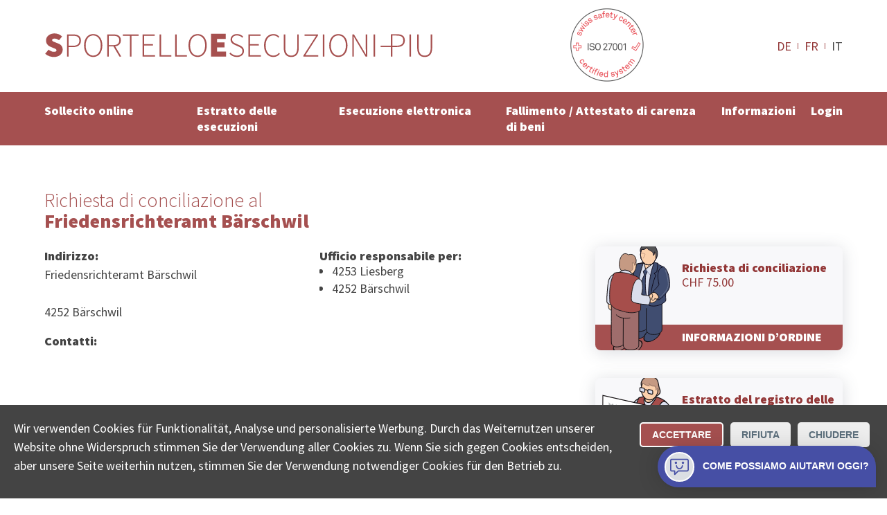

--- FILE ---
content_type: text/html; charset=utf-8
request_url: https://www.esecuzioni-piu.ch/indirizzo/ufficio/friedensrichteramt-baerschwil/
body_size: 9320
content:
<!DOCTYPE html>
<html lang="it">
<head>

<meta charset="utf-8">
<!-- 
	**************************************************
	Beratung/Realisation durch www.taywa.ch (2020)
	Kontakt:  https://www.taywa.ch / info@taywa.ch  / tel. +41 (0)43 205 29 40
	Gestaltung: Andrin Gorgi
	**************************************************

	This website is powered by TYPO3 - inspiring people to share!
	TYPO3 is a free open source Content Management Framework initially created by Kasper Skaarhoj and licensed under GNU/GPL.
	TYPO3 is copyright 1998-2026 of Kasper Skaarhoj. Extensions are copyright of their respective owners.
	Information and contribution at https://typo3.org/
-->



<title>Friedensrichteramt Bärschwil: Richiesta di conciliazione al Giudice di pace</title>
<meta name="generator" content="TYPO3 CMS" />
<meta name="description" content="Friedensrichteramt Bärschwil: Richiesta di conciliazione al Giudice di pace online" />
<meta name="twitter:card" content="summary" />


<link rel="stylesheet" type="text/css" href="/typo3temp/assets/compressed/merged-82448787bd0be2eba338fa6b0d2073f7-5ac97a6339a307b38acb4f245f2729dc.css?1768697925" media="all">



<script src="/typo3temp/assets/compressed/merged-4fc18037af477eb87254ed0876bcb0b3.js?1768697925"></script>

<script src="/typo3temp/assets/compressed/merged-0006659e965b843647a69ab8b033ed32.js?1768697925"></script>



			<meta name="viewport" content="width=device-width, initial-scale=1.0, maximum-scale=5.0, user-scalable=yes" />
			<link rel="preconnect" href="https://fonts.gstatic.com" crossorigin /> 
			<link rel="preconnect" href="https://www.googletagmanager.com" crossorigin /> 

			<link rel="preload" as="style" onload="this.rel = 'stylesheet'" href='https://fonts.googleapis.com/css2?family=Source+Sans+Pro:wght@300;400;900&display=swap'>
			<noscript>
				<link	rel="stylesheet" href='//fonts.googleapis.com/css2?family=Source+Sans+Pro:wght@300;400;900&display=swap'>
			</noscript>	<meta name="google-site-verification" content="FUKKGvzx1aDg29rutOQvXxoGmXyf9Gc5zJlG7sWXIQg" />

	<!-- Global site tag (gtag.js) - Google AdWords: 1069024877 -->
	<script async src="https://www.googletagmanager.com/gtag/js?id=AW-1069024877"></script>
	<script>
		window.dataLayer = window.dataLayer || [];
		function gtag(){dataLayer.push(arguments);}

		gtag('js', new Date());
		gtag('config', 'AW-1069024877');
		gtag('config', 'UA-12561956-2', {'anonymize_ip': true} );
		gtag('config', 'G-0JKLW26DY1');

		// matomo
	        var _paq = window._paq = window._paq || [];
		/* tracker methods like "setCustomDimension" should be called before "trackPageView" */
		_paq.push(['trackPageView']);
		_paq.push(['enableLinkTracking']);
		(function() {
			var u="https://www.betreibungsschalter-plus.ch/advertising/matomo/";
			_paq.push(['setTrackerUrl', u+'matomo.php']);
			_paq.push(['setSiteId', '1']);
			var d=document, g=d.createElement('script'), s=d.getElementsByTagName('script')[0];
			g.type='text/javascript'; g.async=true; g.src=u+'matomo.js'; s.parentNode.insertBefore(g,s);
		})();

		// bing
		(function(w,d,t,r,u){var f,n,i;w[u]=w[u]||[],f=function(){var o={ti:"134621403"};o.q=w[u],w[u]=new UET(o),w[u].push("pageLoad")},n=d.createElement(t),n.src=r,n.async=1,n.onload=n.onreadystatechange=function(){var s=this.readyState;s&&s!=="loaded"&&s!=="complete"||(f(),n.onload=n.onreadystatechange=null)},i=d.getElementsByTagName(t)[0],i.parentNode.insertBefore(n,i)})(window,document,"script","//bat.bing.com/bat.js","uetq");
	</script>	<link rel="apple-touch-icon" sizes="180x180" href="/fileadmin/Resources/Public/Bsplus/apple-touch-icon.png">
	<link rel="icon" type="image/png" sizes="32x32" href="/fileadmin/Resources/Public/Bsplus/favicon-32x32.png">
	<link rel="icon" type="image/png" sizes="16x16" href="/fileadmin/Resources/Public/Bsplus/favicon-16x16.png">
	<link rel="manifest" href="/fileadmin/Resources/Public/Bsplus/site.webmanifest">
	<link rel="mask-icon" href="/fileadmin/Resources/Public/Bsplus/safari-pinned-tab.svg" color="#a55050">
	<link rel="shortcut icon" href="/fileadmin/Resources/Public/Bsplus/favicon.ico">
	<meta name="msapplication-TileColor" content="#a55050">
	<meta name="msapplication-config" content="/fileadmin/Resources/Public/Bsplus/browserconfig.xml">
	<meta name="theme-color" content="#ffffff"><script>let tyw = {};const lang = 'it';const langID = '2';</script>
<link rel="canonical" href="https://www.esecuzioni-piu.ch/indirizzo/ufficio/friedensrichteramt-baerschwil/"/>

<link rel="alternate" hreflang="de" href="https://www.betreibungsschalter-plus.ch/adresse/amt/friedensrichteramt-baerschwil/"/>
<link rel="alternate" hreflang="fr" href="https://www.poursuites-plus.ch/adresse/office/friedensrichteramt-baerschwil/"/>
<link rel="alternate" hreflang="it" href="https://www.esecuzioni-piu.ch/indirizzo/ufficio/friedensrichteramt-baerschwil/"/>
<link rel="alternate" hreflang="x-default" href="https://www.betreibungsschalter-plus.ch/adresse/amt/friedensrichteramt-baerschwil/"/>

</head>
<body id="pid581" class="be- rpid581 level1 no-subs">
<div id="all">
	<div id="head" class="row">
		<div class="rowmax">

			<div id="logo">
				<a href="/">
					<img src="/fileadmin/Resources/Public/Bsplus/img/Sportello-Esecuzioni-Piu.svg" alt="Sportello Esecuzioni Piu" width="575px" height="37px" /> 
				</a>
			</div>
			<div id="siegel-head" class="siegel"><a href="/certificata-iso/"><img src="/fileadmin/Resources/Public/Bsplus/img/SSC_ISO27001.png" alt="ISO zertifiziert" width="110px" height="110px" /></a></div>
			<div id="navtoggle"><div class="bar n1"></div><div class="bar n2"></div><div class="bar n3"></div></div>
			<nav id="langnav-head" class="langnav">
    <ul class="nav">
        
            <li class=" ">
                
                        <a href="https://www.betreibungsschalter-plus.ch/adresse/amt/friedensrichteramt-baerschwil/" hreflang="de" title="Deutsch">
                            DE
                        </a>
                    
            </li>
        
            <li class=" ">
                
                        <a href="https://www.poursuites-plus.ch/adresse/office/friedensrichteramt-baerschwil/" hreflang="fr" title="Français">
                            FR
                        </a>
                    
            </li>
        
            <li class="act ">
                
                        IT
                    
            </li>
        
    </ul>
</nav>
			
		</div>
	</div>
	<div id="navoverlay" class="row">
		<div class="rowmax">
			<nav id="langnav-nav" class="langnav">
				
    <ul class="nav">
        
            <li class=" ">
                
                        <a href="https://www.betreibungsschalter-plus.ch/adresse/amt/friedensrichteramt-baerschwil/" hreflang="de" title="Deutsch">
                            DE
                        </a>
                    
            </li>
        
            <li class=" ">
                
                        <a href="https://www.poursuites-plus.ch/adresse/office/friedensrichteramt-baerschwil/" hreflang="fr" title="Français">
                            FR
                        </a>
                    
            </li>
        
            <li class="act ">
                
                        IT
                    
            </li>
        
    </ul>

			</nav>
			<nav id="metanav">
				
			</nav>

			<nav id="mainnav">
				<ul class="nav"><li class="pid873 item1"><a href="/sollecito-online/">Sollecito online</a><ul class="nav"><li class="pid875 item2"><a href="/sollecito-online/">Redazione online</a></li><li class="pid877 item3"><a href="/sollecito-online/accordo-di-pagamento-rateale/">Accordo di pagamento rateale</a></li><li class="pid879 item4"><a href="/sollecito-online/verifica-della-solvibilita/">Verifica della solvibilità online</a></li></ul></li><li class="pid596 item5"><a href="/estratto-delle-esecuzioni/">Estratto delle esecuzioni</a><ul class="nav"><li class="pid556 item6"><a href="/estratto-delle-esecuzioni/">Ordinare online</a></li><li class="pid598 item7"><a href="/originale/">Visualizzazione dell’originale</a></li><li class="pid886 item8"><a href="/estratto-delle-esecuzioni/offerta-per-le-aziende/">Offerta per le aziende</a></li></ul></li><li class="pid554 item9"><a href="/esecuzione-online/">Esecuzione elettronica</a><ul class="nav"><li class="pid890 item10"><a href="/esecuzione-online/">Avvio online</a></li><li class="pid882 item11"><a href="/esecuzione-online/opposizionealprecettoesecutivo/">Opposizione al precetto esecutivo</a></li><li class="pid586 item12"><a href="/esecuzione-online/proseguimento/">Proseguimento</a></li></ul></li><li class="pid727 item13"><a href="/fallimento-insinuazionedelcredito/">Fallimento / Attestato di carenza di beni</a><ul class="nav"><li class="pid728 item14"><a href="/fallimento-insinuazionedelcredito/">Insinuazione del credito</a></li><li class="pid885 item15"><a href="/fallimento-insinuazionedelcredito/attestato-di-carenza-di-beni/">Attestato di carenza di beni</a></li></ul></li><li class="pid848 item16"><a href="/informazioni/guida-esecuzione/">Informazioni</a><ul class="nav"><li class="pid891 item17"><a href="/informazioni/guida-esecuzione/">Know-how</a></li><li class="pid897 item18"><a href="/informazioni/aiuto/">Aiuto</a></li><li class="pid849 item19"><a href="/informazioni/collectasa/">Azienda</a></li></ul></li><li class="pid853 item20"><a href="/login/">Login</a></li></ul>
			</nav>
		</div>
	</div>


	<div id="main">
		

	

	<!--TYPO3SEARCH_begin-->

	<div id="maincol" class="col">

		

		<article>
			<div id="cont" class="contbox">
				
				
<div id="c6324" class="row frame broad frame-type-list "><div class="rowmax"><div><div class="tx-authorities"><div id="authdetail"><div class="cols"><div class="rowmax col-8-4"><header><h1><span>Richiesta di conciliazione al</span> Friedensrichteramt Bärschwil</h1></header></div></div><div class="cols broad frame-space-after-large"><div class="rowmax col-8-4"><div><div id="amtinfo"><div><h4>
                                    Indirizzo:
                                </h4><p>Friedensrichteramt Bärschwil<br><br>
                                    
                                    4252 Bärschwil
                                </p><h4>
                                    Contatti:
                                </h4><p></p></div><div id="jurisdiction" class="black"><h4>
                                        Ufficio responsabile per:
                                    </h4><ul class="ortlist"><li>4253 Liesberg</li><li>4252 Bärschwil</li></ul></div></div></div><div><div class="frame prodbutt flat"><a href="/esecuzione-online/opposizionealprecettoesecutivo/" title="INFORMAZIONI D’ORDINE"><div class="txt"><p><strong>Richiesta di conciliazione</strong><br> CHF 75.00</p></div><img src="/fileadmin/autoren/betreibungsschalter_2020/schlichtung.svg" width="200" height="280" alt="" /><p class="action"> INFORMAZIONI D’ORDINE</p></a></div><div class="frame prodbutt flat"><a href="/estratto-delle-esecuzioni/" title="OPZIONI D’ORDINE"><div class="txt"><p><strong>Estratto del registro delle esecuzioni</strong><br> CHF 28.00</p></div><img src="/fileadmin/autoren/betreibungsschalter_2020/betreibungsauskunft.svg" width="200" height="280" alt="" /><p class="action"> OPZIONI D’ORDINE</p></a></div></div></div><br><p>
                    Questo non è il sito ufficiale di questo ufficio.

                </p></div><div class="cols broad frame-space-after-large"><div class="rowmax col-4-8"><div></div><div><iframe title="Google Map Friedensrichteramt Bärschwil" src="https://www.google.com/maps/embed/v1/place?key=AIzaSyD6jee9QcMaiF8jJBDOBAr-IMIzYIi3uJA&q=%20%2C4252%20B%C3%A4rschwil"
                            width="400" height="400" style="border:0;" allowfullscreen="" loading="lazy"></iframe></div></div></div><div id="c3913" class="row frame center accordion frame-type-text  frame-space-after-medium"><div class="rowmax"><div><header><h2 class="">
				Di cosa si occupa un giudice di pace?
			</h2></header><div class="ce-bodytext"><p>L’Ufficio del giudice di pace è l’autorità ordinaria di conciliazione nelle questioni civili. È responsabile della conduzione della procedura di conciliazione, a meno che ciò non competa a un’autorità di conciliazione particolare (per il diritto del lavoro o per il diritto di locazione e di affitto agricolo). Chi desidera avviare una procedura di conciliazione deve presentare un’istanza di conciliazione all’Ufficio del giudice di pace competente, indicando la relativa istanza.</p></div></div></div></div><div class="cols frame center frame-space-after-medium"><div class="rowmax"><div><h2>Richiesta di conciliazione al Giudice di pace per Friedensrichteramt Bärschwil</h2><p>Fate una richiesta di conciliazione al Giudice di pace come un professionista
                            
                                Bärschwil
                                 o Liesberg.</p></div></div></div><div class="cols frame center frame-space-after-medium"><div class="rowmax"><div><h3>Non volete presentare la richiesta di conciliazione al Friedensrichteramt Bärschwil?</h3><p>Altri personi hanno presentato la richiesta di conciliazione al
                            
                                
                                <a title="Richiesta di conciliazione al Fehren" href="/indirizzo/ufficio/friedensrichteramt-fehren/">Friedensrichteramt Fehren</a> (4232 Fehren)
                                , 
                                <a title="Richiesta di conciliazione al Meltingen" href="/indirizzo/ufficio/friedensrichteramt-meltingen/">Friedensrichteramt Meltingen</a> (4233 Meltingen)
                                , 
                                <a title="Richiesta di conciliazione al Zullwil" href="/indirizzo/ufficio/friedensrichteramt-zullwil/">Friedensrichteramt Zullwil</a> (4234 Zullwil)
                                , 
                                <a title="Richiesta di conciliazione al Kleinlützel" href="/indirizzo/ufficio/friedensrichteramt-kleinluetzel/">Friedensrichteramt Kleinlützel</a> (4245 Kleinlützel)
                                , 
                                <a title="Richiesta di conciliazione al Grindel" href="/indirizzo/ufficio/friedensrichteramt-grindel/">Friedensrichteramt Grindel</a> (4247 Grindel)
                                , 
                                <a title="Richiesta di conciliazione al Rheinfelden" href="/indirizzo/ufficio/friedensrichterkreis-xiv/">Friedensrichterkreis XIV</a> (4310 Rheinfelden)
                                , 
                                <a title="Richiesta di conciliazione al Frenkendorf" href="/indirizzo/ufficio/friedensrichteramt-kreis-11-frenkendorf/">Friedensrichteramt Kreis 11 Frenkendorf</a> (4402 Frenkendorf)
                                , 
                                <a title="Richiesta di conciliazione al Liestal" href="/indirizzo/ufficio/friedensrichteramt-liestal/">Friedensrichteramt Liestal</a> (4410 Liestal)
                                , 
                                <a title="Richiesta di conciliazione al Nuglar" href="/indirizzo/ufficio/friedensrichteramt-nuglar/">Friedensrichteramt Nuglar</a> (4412 Nuglar)
                                 o 
                                <a title="Richiesta di conciliazione al Büren SO" href="/indirizzo/ufficio/friedensrichteramt-bueren/">Friedensrichteramt Büren</a> (4413 Büren SO).</p></div></div></div></div><div class="usp-card__content"><h2 data-test-id="usp-item-title" class="usp-card__content-title">
            Bärschwil ordinare un estratto del registro delle esecuzioni online
        </h2><ul class="seo-items"><li class="seo-items-brief__element"><a title="4253 Liesberg ordinare un estratto del registro delle esecuzioni online" class="smart-point-seo" href="/estratto-delle-esecuzioni#4253 Liesberg"><span class="smart-point-seo__side "> ▸ </span><span class="smart-point-seo__label">4253 Liesberg</span></a></li><li class="seo-items-brief__element"><a title="4252 Bärschwil ordinare un estratto del registro delle esecuzioni online" class="smart-point-seo" href="/estratto-delle-esecuzioni#4252 Bärschwil"><span class="smart-point-seo__side "> ▸ </span><span class="smart-point-seo__label">4252 Bärschwil</span></a></li></ul></div></div></div></div></div>


<div id="c3239" class="row frame narrow redbg frame-type-list  frame-space-before-small frame-space-after-small"><div class="rowmax"><div><div class="tx-powermail"><div class="container-fluid"><form data-parsley-validate="data-parsley-validate" data-validate="html5" enctype="multipart/form-data" name="field" class="powermail_form powermail_form_2   " action="/indirizzo/?tx_powermail_pi1%5Baction%5D=create&amp;tx_powermail_pi1%5Bcontroller%5D=Form&amp;cHash=2db47b3171143905b9f4235d34a8146f#c3239" method="post"><div><input type="hidden" name="tx_powermail_pi1[__referrer][@extension]" value="Powermail" /><input type="hidden" name="tx_powermail_pi1[__referrer][@controller]" value="Form" /><input type="hidden" name="tx_powermail_pi1[__referrer][@action]" value="form" /><input type="hidden" name="tx_powermail_pi1[__referrer][arguments]" value="YTowOnt9b9554dcb63de565df5199e85351ac764a50b0967" /><input type="hidden" name="tx_powermail_pi1[__referrer][@request]" value="{&quot;@extension&quot;:&quot;Powermail&quot;,&quot;@controller&quot;:&quot;Form&quot;,&quot;@action&quot;:&quot;form&quot;}276efd800af3ddb43ba5a9bfa5ce441777a797cc" /><input type="hidden" name="tx_powermail_pi1[__trustedProperties]" value="{&quot;field&quot;:{&quot;soap_address&quot;:1,&quot;soap_authoritytype&quot;:1,&quot;__hp&quot;:1},&quot;mail&quot;:{&quot;form&quot;:1}}757be07c1ac1b68c2d035700691ff93be6ae7972" /></div><h3>trovare l’ufficio competente</h3><fieldset class="powermail_fieldset powermail_fieldset_2 nolabel"><div class="powermail_fieldwrap powermail_fieldwrap_type_input powermail_fieldwrap_soap_address nolabel "><div class="powermail_field"><input placeholder="NPA o località" class="powermail_input  " id="powermail_field_soap_address" type="text" name="tx_powermail_pi1[field][soap_address]" value="" /></div></div><div class="powermail_fieldwrap powermail_fieldwrap_type_select powermail_fieldwrap_soap_authoritytype nolabel "><div class="powermail_field"><select class="powermail_select  " id="powermail_field_soap_authoritytype" name="tx_powermail_pi1[field][soap_authoritytype]"><option value="CO" selected="selected">Trovare l’Ufficio delle esecuzioni</option><option value="DC">Trovare il tribunale distrettuale</option><option value="JP">Trovare il giudice di pace</option><option value="RO">Trovare il Controllo abitanti</option><option value="BO">Trovare l’Ufficio fallimenti,</option><option value="CF">Trovare IAS</option><option value="COR">Trovare l’Ufficio del registro di commercio</option></select></div></div></fieldset><fieldset class="powermail_fieldset powermail_fieldset_3 nolabel"><div class="powermail_fieldwrap powermail_fieldwrap_type_html powermail_fieldwrap_notfoundhint  "><div class="powermail_field "><div id="notfoundhint"><p>Purtroppo non siamo stati in grado di determinare esattamente l’ufficio competente. Si prega di specificare l’indirizzo:<br/><i>Strada esempio 12, NPA o località</i></p><div id="suggestions">In alternativa, selezionare uno dei seguenti risultati: <ul id="authlist"></ul></div></div></div></div></fieldset><input class="powermail_form_uid" type="hidden" name="tx_powermail_pi1[mail][form]" value="2" /><div style="margin-left: -99999px; position: absolute;"><label for="powermail_hp_2">
			Non completare questo campo!
		</label><input autocomplete="new-powermail-hp" id="powermail_hp_2" type="text" name="tx_powermail_pi1[field][__hp]" value="" /></div></form></div></div>
</div></div></div>


			</div>
		</article>
	
	</div>

	<!--TYPO3SEARCH_end-->

	</div>




	<div id="footer" class="row">
		<footer class="rowmax">
			<div id="siegel-footer" class="siegel"><a href="/certificata-iso/"><img src="/fileadmin/Resources/Public/Bsplus/img/SSC_ISO27001.png" alt="ISO zertifiziert" width="110px" height="110px" loading="lazy" ></a></div> 
			<nav id="footernav"><ul class="nav"><li class="pid1144 item1"><a href="/stato-dellordine/">Stato Dell'Ordine</a></li><li class="pid869 item2"><a href="/ricerca-ufficio-delle-esecuzioni/">Ricerca uffici della Svizzera</a><ul class="nav"><li class="pid580 item3"><a href="/ricerca-ufficio-delle-esecuzioni/">Trovare Ufficio esecuzioni</a></li><li class="pid726 item4"><a href="/ricerca-ufficio-fallimenti/">Trovare Ufficio fallimenti</a></li><li class="pid634 item5"><a href="/ricerca-controllo-abitanti/">Trovare Controllo abitanti</a></li><li class="pid861 item6"><a href="/ricerca-registro-di-commercio/">Trovare Registro di commercio</a></li><li class="pid863 item7"><a href="/ricerca-pretura/">Trovare Pretura</a></li><li class="pid864 item8"><a href="/ricerca-giudice-di-pace/">Trovare Giudice di Pace</a></li><li class="pid868 item9"><a href="/ricerca-ias/">Trovare IAS</a></li></ul></li><li class="pid577 item10"><a href="/protezione-dati/">Protezione dati</a><ul class="nav"><li class="pid898 item11"><a href="/protezione-dati/rimuovere-i-dati/">rimuovere i dati</a></li></ul></li><li class="pid574 item12"><a href="/impressum/">Impressum</a></li><li class="pid575 item13"><a href="/condizionidiutilizzo/">Condizioni di utilizzo</a></li><li class="pid899 item14"><a href="/contatti/">Contatti</a></li></ul></nav>
<div id="c3087" class="frame simplewrap frame-type-html "><!-- Cookie Consent Banner --><div id="cookieConsentBanner" class="cookie-banner"><p>Wir verwenden Cookies für Funktionalität,
Analyse und personalisierte Werbung. Durch das Weiternutzen unserer Website ohne Widerspruch stimmen Sie der Verwendung aller Cookies zu. Wenn Sie sich gegen Cookies entscheiden,
aber unsere Seite weiterhin nutzen,
stimmen Sie der Verwendung notwendiger Cookies für den Betrieb zu.</p><div class="cookie-buttons"><button onclick="acceptCookies()">Accettare</button><button onclick="rejectCookies()">Rifiuta</button><button class="close-button" onclick="acceptCookies()">Chiudere</button></div></div><style>
/* Base styles for the cookie banner */
.cookie-banner {
    position: fixed;
    left: 0;
    right: 0;
    bottom: 0;
    background-color: #444;
    color: white;
    text-align: center;
    padding: 10px 20px;
    z-index: 1000;
    display: none;
    justify-content: space-between;
    align-items: center;
    flex-wrap: wrap;
    flex-direction: column;
    padding: 20px;
}

.cookie-content {
    margin-bottom: 20px;
}

.cookie-buttons button {
    /*     width: 100%; */
    /* Makes buttons full width on smaller screens */
}

.cookie-buttons>button:nth-child(1) {
    border: 2px solid #fff;
}

.cookie-buttons>button:nth-child(1) {
    border: 2px solid #fff;
}

.cookie-buttons>button:not(:first-child) {
    background-color: #eee;
    color: #5c6f7c;
}

.cookie-content p {
    margin: 10px 0;
    font-size: 14px;
    color: #ccc;
}

.cookie-content a {
    color: #4aaee8;
    text-decoration: none;
}

#cookieConsentBanner p {
    text-align: left;
}

.cookie-buttons button {
    margin: 5px;
    padding: 8px 16px;
   
    border: none;
    color: white;
    border-radius: 5px;
    cursor: pointer;
    font-size: 14px;
}

.cookie-buttons button:first-child:hover {
   
}

.cookie-buttons button:not(:first-child):hover {

    opacity: 0.7;
}

.cookie-buttons {
    display: flex;
    flex-direction: column;
    width: 100%;
}

/* Responsive Design adjustments */
@media (min-width: 768px) {

    /* Base styles for the cookie banner */
    .cookie-banner {
        flex-flow: row;
        align-items: flex-start;
    }

    .cookie-buttons {
        flex-direction: row;
        width: unset !important;
        margin-left: 16px;
    }

}

</style><script>
        $(document).ready(function() {
            // Show the first item by default


            // Toggle between items
            $('.qkb-bubble-btn').click(function() {
                $('.toggle-container').toggle();
                $('.collectaChatbot').toggle();
            });
        });




// Function to check for cookie consent
function checkCookieConsent() {
    var consent = getCookie("userConsent");
    if (!consent) {
        document.getElementById("cookieConsentBanner").style.display = "flex"; // Show the banner if no consent cookie
    } else {
        manageCookies(consent);
    }
}

  gtag('consent', 'default', {
    'ad_user_data': 'granted',
    'ad_personalization': 'granted',
    'ad_storage': 'granted',
    'analytics_storage': 'granted',
    'wait_for_update': 500
  });


// Function to accept cookies and set consent
function acceptCookies() {
    setCookie("userConsent", "accepted", 365);
    manageCookies("accepted");
    closeBanner();
}

// Function to reject cookies and set consent
function rejectCookies() {
    setCookie("userConsent", "rejected", 365);
    manageCookies("rejected");
    closeBanner();
}

// Function to show preferences - can be expanded as needed
function showPreferences() {
    console.log("Anzeige des Einstellungsfensters");
}

// Close the banner
function closeBanner() {
    document.getElementById("cookieConsentBanner").style.display = "none";
}

// Function to set a cookie
function setCookie(name, value, days) {
    var expires = "";
    if (days) {
        var date = new Date();
        date.setTime(date.getTime() + (days * 24 * 60 * 60 * 1000));
        expires = "; expires=" + date.toUTCString();
    }
    document.cookie = name + "=" + (value || "") + expires + "; path=/";
}

// Function to get a cookie
function getCookie(name) {
    var nameEQ = name + "=";
    var ca = document.cookie.split(';');
    for(var i=0; i < ca.length; i++) {
        var c = ca[i];
        while (c.charAt(0) === ' ') c = c.substring(1);
        if (c.indexOf(nameEQ) === 0) return c.substring(nameEQ.length, c.length);
    }
    return null;
}

// Manage cookie settings based on user consent
function manageCookies(consent) {
    if (consent === "accepted") {
        gtag('consent', 'update', {
            'ad_storage': 'granted',
            'analytics_storage': 'granted'
        });
        gtag('event', 'page_view'); // Now send page_view
    } else {
        gtag('consent', 'update', {
            'ad_storage': 'denied',
            'analytics_storage': 'denied'
        });
    }
}

// Check cookie consent when the document is loaded
document.addEventListener("DOMContentLoaded", checkCookieConsent);
    </script><style>
        .qkb-bot-bubble {
            box-shadow: 0 1px 6px rgba(0, 0, 0, 0.06), 0 2px 32px rgba(0, 0, 0, 0.16);
            border-radius: 50px 50px 0;
            opacity: 0;
            -webkit-animation: expand 0.3s ease-in-out 2s forwards;
            animation: expand 0.3s ease-in-out 2s forwards;
            position: fixed;
            bottom: 16px;
            right: 16px;
            z-index: 999999;
        }

        .qkb-bubble-btn {
            display: flex;
            justify-content: center;
            align-items: center;
            width: -webkit-max-content;
            width: -moz-max-content;
            width: max-content;
            min-width: 60px;
            height: 60px;
            padding: 0px;
            outline: 0;
            border: 0;
            box-shadow: none;
            border-radius: 50px 50px 0;
            color: #fff;
            fill: #fff;
            cursor: pointer;
            background-color: #4750a6;
            margin:0;
        }


        .qkb-bubble-btn:hover {
            opacity: 0.85;
            transform: unset;
        }

        .qkb-bubble-btn-icon__open__container {
            display: flex;
            justify-content: center;
            align-items: center;
            padding: 10px;

        }

        .qkb-bubble-btn.qkb-bubble-btn-all-close {
            width: 15px;
        }

        @-webkit-keyframes expand {
            from {
                transform: scale(0);
                opacity: 1;
            }

            to {
                opacity: 1;
            }
        }

        @keyframes expand {
            from {
                transform: scale(0);
                opacity: 1;
            }

            to {
                opacity: 1;
            }
        }

        @webkit-keyframes firstOpen {
            0% {
                transform: translateY(10%);
                opacity: 0;
            }
        }

        @keyframes firstOpen {
            0% {
                transform: translateY(10%);
                opacity: 0;
            }
        }

        .qkb-bubble-btn-icon__container {
            padding: 6px;
            border: white 2px solid;
            border-radius: 50px;
            display: flex;
            background: #dcdfe4;
        }

        .qkb-bubble-btn-icon__close__container {
            display: none;
        }



        .qkb-bubble-btn-icon {
            justify-content: flex-start;
            align-items: center;
            width: 27px;
            height: auto;
            line-height: 1em;
            color: #4750a6 !important;
            fill: #4750a6 !important;
        }

        .qkb-bubble-btn-icon.qkb-bubble-btn-icon--close {
            width: 15px;
            color: #fff !important;
            fill: #fff !important;
        }

        .qkb-bubble-btn-text {
            margin-left: 12px;
            font-size: 0.875rem;
        }

        .qkb-bubble-btn-text_long {
            display: none;
            margin-left: 12px;
            font-size: 0.875rem;
        }

        .collectaChatbot {
            display: none;
            width: calc(100vw - 40px) !important;
            z-index: 99999;
            height: calc(100% - 106px);
            overflow: hidden;
            border: none;
            background-color: transparent;
            position: fixed;
            right: 16px;
            bottom: 90px;
            border-radius: 10px;
            background-color: #fff;
            box-shadow: 0 3px 30px 0 rgba(0, 0, 0, 0.15);
            animation-delay: 2s;
            -webkit-animation: firstOpen 0.25s ease-in-out;
            animation: firstOpen 0.25s ease-in-out;
        }


        @media (min-width: 768px) {
            .collectaChatbot {
                max-height: calc(100vh - 220px);
                max-width: 433px;
            }

            .qkb-bubble-btn {
                min-width: 60px;
            }

            .qkb-bubble-btn-text {
                display: none;
            }

            .qkb-bubble-btn-text_long {
                display: unset;
            }
        }
    </style><iframe id="collectaChatbotBoard" src="https://chatbot.collecta.ch/?lang=it"
        class="collectaChatbot"></iframe><div class="qkb-bot-bubble"><button class="qkb-bubble-btn"><div class="qkb-bubble-btn-icon__close__container toggle-container"><svg xmlns="http://www.w3.org/2000/svg" viewBox="0 0 512.001 512.001"
                    class="qkb-bubble-btn-icon qkb-bubble-btn-icon--close"><path
                        d="M284.286 256.002L506.143 34.144c7.811-7.811 7.811-20.475 0-28.285-7.811-7.81-20.475-7.811-28.285 0L256 227.717 34.143 5.859c-7.811-7.811-20.475-7.811-28.285 0-7.81 7.811-7.811 20.475 0 28.285l221.857 221.857L5.858 477.859c-7.811 7.811-7.811 20.475 0 28.285a19.938 19.938 0 0014.143 5.857 19.94 19.94 0 0014.143-5.857L256 284.287l221.857 221.857c3.905 3.905 9.024 5.857 14.143 5.857s10.237-1.952 14.143-5.857c7.811-7.811 7.811-20.475 0-28.285L284.286 256.002z"></path></svg></div><div class="qkb-bubble-btn-icon__open__container toggle-container"><div class="qkb-bubble-btn-icon__container"><svg height="511pt" viewBox="1 -31 512 511" width="511pt"
                        xmlns="http://www.w3.org/2000/svg" class="qkb-bubble-btn-icon"><path
                            d="M128 448.5c-8.836 0-16-7.164-16-16v-80H48c-26.512 0-48-21.492-48-48v-256C0 21.988 21.488.5 48 .5h416c26.512 0 48 21.488 48 48v256c0 26.508-21.488 48-48 48H230.625l-91.313 91.313c-3 3-7.07 4.687-11.312 4.687zm-80-416c-8.836 0-16 7.164-16 16v256c0 8.836 7.164 16 16 16h80c8.836 0 16 7.164 16 16v57.375l68.688-68.688c3-3 7.07-4.687 11.312-4.687h240c8.836 0 16-7.164 16-16v-256c0-8.836-7.164-16-16-16zm0 0"></path><path
                            d="M160 144.5c-17.672 0-32-14.328-32-32s14.328-32 32-32 32 14.328 32 32-14.328 32-32 32zm0 0M352 144.5c-17.672 0-32-14.328-32-32s14.328-32 32-32 32 14.328 32 32-14.328 32-32 32zm0 0M256 288.5c-52.996-.05-95.945-43.004-96-96 0-8.836 7.164-16 16-16s16 7.164 16 16c0 35.348 28.652 64 64 64s64-28.652 64-64c0-8.836 7.164-16 16-16s16 7.164 16 16c-.055 52.996-43.004 95.945-96 96zm0 0"></path></svg></div><div class="qkb-bubble-btn-text__container"><span class="qkb-bubble-btn-text">Avete bisogno di aiuto?</span><span class="qkb-bubble-btn-text_long">Come possiamo aiutarvi oggi?</span></div></div></button></div><p>© COLLECTA SA&nbsp;&nbsp;&nbsp;&nbsp; www.esecuzioni-piu.ch è un servizio della Collecta SA.</p></div>


			<div style="float: none;clear: both;"></div>
		</footer>
	</div>


<div id="overlay">
	<div id="veil"><div class="close"></div></div>
	<div id="overcont"></div>
</div>
</div>

<script src="/typo3temp/assets/compressed/merged-2a6a684e5ec074e8779d92dde3c5755b.js?1768697925"></script>



</body>
</html>

--- FILE ---
content_type: image/svg+xml
request_url: https://www.esecuzioni-piu.ch/fileadmin/Resources/Public/Bsplus/img/Sportello-Esecuzioni-Piu.svg
body_size: 6026
content:
<?xml version="1.0" encoding="UTF-8"?>
<!-- Generator: Adobe Illustrator 14.0.0, SVG Export Plug-In . SVG Version: 6.00 Build 43363)  -->
<svg xmlns="http://www.w3.org/2000/svg" xmlns:xlink="http://www.w3.org/1999/xlink" version="1.1" id="Ebene_1" x="0px" y="0px" width="575px" height="37px" viewBox="0 0 575 37" xml:space="preserve">
<g>
	<path fill="#A6504F" d="M1.167,30.66c3.542,3.188,8.297,4.706,12.446,4.706c8.196,0,12.851-4.958,12.851-10.523   c0-4.554-2.327-7.387-6.426-9.007l-3.997-1.567c-2.985-1.165-4.857-1.722-4.857-3.289c0-1.468,1.315-2.226,3.441-2.226   c2.429,0,4.351,0.809,6.577,2.377l4.351-5.464c-3.036-2.984-7.184-4.402-10.928-4.402c-7.185,0-12.244,4.604-12.244,10.22   c0,4.757,3.086,7.742,6.627,9.158l4.099,1.72c2.782,1.113,4.452,1.62,4.452,3.188c0,1.467-1.113,2.327-3.744,2.327   c-2.429,0-5.363-1.315-7.69-3.187L1.167,30.66L1.167,30.66z"></path>
	<path fill="#A6504F" d="M32.647,34.76h2.234V21.015h6.509c7.09,0,11.365-3.059,11.365-9.326c0-6.605-4.226-8.936-11.365-8.936   h-8.743V34.76L32.647,34.76z M34.882,19.12V4.648h5.926c6.507,0,9.665,1.651,9.665,7.041c0,5.247-3.108,7.431-9.665,7.431H34.882   L34.882,19.12z"></path>
	<path fill="#A6504F" d="M70.53,35.342c7.674,0,13.163-6.556,13.163-16.707c0-10.104-5.488-16.465-13.163-16.465   c-7.722,0-13.21,6.361-13.21,16.465C57.32,28.786,62.809,35.342,70.53,35.342L70.53,35.342z M70.53,33.301   c-6.508,0-10.878-5.778-10.878-14.666c0-8.839,4.371-14.424,10.878-14.424c6.46,0,10.831,5.585,10.831,14.424   C81.361,27.522,76.99,33.301,70.53,33.301L70.53,33.301z"></path>
	<path fill="#A6504F" d="M92.969,18.197V4.648h6.313c5.682,0,8.791,1.748,8.791,6.556c0,4.711-3.109,6.993-8.791,6.993H92.969   L92.969,18.197z M110.987,34.76l-8.791-14.863c5.002-0.679,8.209-3.594,8.209-8.692c0-6.121-4.177-8.451-10.54-8.451h-9.131V34.76   h2.234V20.044h6.799l8.645,14.716H110.987L110.987,34.76z"></path>
	<polygon fill="#A6504F" points="123.517,34.76 125.751,34.76 125.751,4.696 135.903,4.696 135.903,2.753 113.319,2.753    113.319,4.696 123.517,4.696 123.517,34.76  "></polygon>
	<polygon fill="#A6504F" points="141.731,34.76 159.7,34.76 159.7,32.815 143.965,32.815 143.965,18.731 156.786,18.731    156.786,16.789 143.965,16.789 143.965,4.696 159.214,4.696 159.214,2.753 141.731,2.753 141.731,34.76  "></polygon>
	<polygon fill="#A6504F" points="166.354,34.76 183.304,34.76 183.304,32.815 168.589,32.815 168.589,2.753 166.354,2.753    166.354,34.76  "></polygon>
	<polygon fill="#A6504F" points="188.695,34.76 205.645,34.76 205.645,32.815 190.929,32.815 190.929,2.753 188.695,2.753    188.695,34.76  "></polygon>
	<path fill="#A6504F" d="M221.187,35.342c7.673,0,13.16-6.556,13.16-16.707c0-10.104-5.487-16.465-13.16-16.465   c-7.723,0-13.21,6.361-13.21,16.465C207.977,28.786,213.464,35.342,221.187,35.342L221.187,35.342z M221.187,33.301   c-6.508,0-10.879-5.778-10.879-14.666c0-8.839,4.371-14.424,10.879-14.424c6.458,0,10.831,5.585,10.831,14.424   C232.018,27.522,227.646,33.301,221.187,33.301L221.187,33.301z"></path>
	<polygon fill="#A6504F" points="240.468,34.76 262.224,34.76 262.224,27.474 249.17,27.474 249.17,21.604 259.896,21.604    259.896,14.318 249.17,14.318 249.17,9.158 261.718,9.158 261.718,1.872 240.468,1.872 240.468,34.76  "></polygon>
	<path fill="#A6504F" d="M267.044,30.533c2.525,2.816,6.119,4.809,10.781,4.809c6.217,0,10.249-3.691,10.249-8.596   c0-4.907-3.157-6.897-6.702-8.5l-4.856-2.138c-2.333-1.067-5.538-2.475-5.538-6.167c0-3.496,2.818-5.73,7.042-5.73   c3.207,0,5.781,1.311,7.626,3.301l1.311-1.505c-1.942-2.089-5.051-3.837-8.937-3.837c-5.293,0-9.276,3.253-9.276,7.868   c0,4.76,3.692,6.75,6.46,7.964l4.855,2.186c3.158,1.408,5.781,2.721,5.781,6.703c0,3.789-3.109,6.409-7.966,6.409   c-3.74,0-7.091-1.698-9.422-4.32L267.044,30.533L267.044,30.533z"></path>
	<polygon fill="#A6504F" points="294.485,34.76 312.455,34.76 312.455,32.815 296.72,32.815 296.72,18.731 309.541,18.731    309.541,16.789 296.72,16.789 296.72,4.696 311.97,4.696 311.97,2.753 294.485,2.753 294.485,34.76  "></polygon>
	<path fill="#A6504F" d="M317.021,18.683c0,10.199,5.535,16.659,13.404,16.659c4.176,0,7.091-1.748,9.519-4.565l-1.311-1.408   c-2.33,2.623-4.809,3.933-8.111,3.933c-6.848,0-11.17-5.729-11.17-14.618c0-8.887,4.372-14.472,11.364-14.472   c2.914,0,5.246,1.311,6.993,3.253l1.312-1.458c-1.699-1.99-4.565-3.837-8.306-3.837C322.556,2.17,317.021,8.531,317.021,18.683   L317.021,18.683z"></path>
	<path fill="#A6504F" d="M345.48,22.471c0,10.006,5.246,12.871,10.783,12.871c5.487,0,10.83-2.865,10.83-12.871V2.753h-2.138v19.475   c0,8.498-4.079,11.072-8.692,11.072c-4.518,0-8.549-2.574-8.549-11.072V2.753h-2.234V22.471L345.48,22.471z"></path>
	<polygon fill="#A6504F" points="373.747,34.76 395.166,34.76 395.166,32.815 376.564,32.815 394.972,4.064 394.972,2.753    375.397,2.753 375.397,4.696 392.203,4.696 373.747,33.449 373.747,34.76  "></polygon>
	<polygon fill="#A6504F" points="401.868,34.76 404.103,34.76 404.103,2.753 401.868,2.753 401.868,34.76  "></polygon>
	<path fill="#A6504F" d="M424.305,35.342c7.675,0,13.163-6.556,13.163-16.707c0-10.104-5.488-16.465-13.163-16.465   c-7.722,0-13.21,6.361-13.21,16.465C411.095,28.786,416.583,35.342,424.305,35.342L424.305,35.342z M424.305,33.301   c-6.507,0-10.879-5.778-10.879-14.666c0-8.839,4.372-14.424,10.879-14.424c6.461,0,10.831,5.585,10.831,14.424   C435.136,27.522,430.766,33.301,424.305,33.301L424.305,33.301z"></path>
	<path fill="#A6504F" d="M444.51,34.76h2.089V14.894c0-3.108-0.146-6.021-0.293-9.082h0.194l3.644,6.363l13.453,22.584h2.33V2.753   h-2.088v19.622c0,3.108,0.146,6.217,0.292,9.324h-0.194l-3.643-6.361L446.84,2.753h-2.33V34.76L444.51,34.76z"></path>
	<polygon fill="#A6504F" points="475.058,34.76 477.292,34.76 477.292,2.753 475.058,2.753 475.058,34.76  "></polygon>
	<path fill="#A6504F" d="M499.918,34.76h2.256V20.888h6.567c7.156,0,11.469-3.087,11.469-9.41c0-6.666-4.264-9.019-11.469-9.019   h-8.823V34.76L499.918,34.76z M502.174,18.977V4.37h5.979c6.568,0,9.754,1.667,9.754,7.107c0,5.294-3.136,7.499-9.754,7.499   H502.174L502.174,18.977z"></path>
	<polygon fill="#A6504F" points="526.883,34.76 529.117,34.76 529.117,2.753 526.883,2.753 526.883,34.76  "></polygon>
	<path fill="#A6504F" d="M538.053,22.471c0,10.006,5.246,12.871,10.783,12.871c5.487,0,10.83-2.865,10.83-12.871V2.753h-2.137   v19.475c0,8.498-4.08,11.072-8.693,11.072c-4.518,0-8.549-2.574-8.549-11.072V2.753h-2.234V22.471L538.053,22.471z"></path>
	<polygon fill-rule="evenodd" clip-rule="evenodd" fill="#A6504F" points="500.436,18.977 485.266,18.977 485.266,20.919    500.436,20.919 500.436,18.977  "></polygon>
</g>
</svg>


--- FILE ---
content_type: image/svg+xml
request_url: https://www.esecuzioni-piu.ch/fileadmin/Resources/Public/Bsplus/img/loading.svg
body_size: 2300
content:
<?xml version="1.0" encoding="UTF-8" standalone="no"?>
<!-- Created with Keyshape -->
<svg xmlns="http://www.w3.org/2000/svg" shape-rendering="geometricPrecision" text-rendering="geometricPrecision" viewBox="0 0 64 64" width="64px" height="64px">
  <style>
@keyframes a0_t { 0% { transform: translate(3px,17px); } 46.6666% { transform: translate(3px,17px); } 93.3333% { transform: translate(52.402px,2px); } 100% { transform: translate(52.402px,2px); } }
@keyframes a0_o { 0% { opacity: 0; } 40% { opacity: 0; } 46.6667% { opacity: 1; } 93.3333% { opacity: 1; } 100% { opacity: 0; } }
@keyframes a0_w { 0% { width: 3px; } 46.6667% { width: 3px; } 93.3333% { width: 9px; } 100% { width: 9px; } }
@keyframes a0_h { 0% { height: 30px; } 46.6667% { height: 30px; } 93.3333% { height: 60px; } 100% { height: 60px; } }
@keyframes a1_t { 0% { transform: translate(3px,17px); } 26.6666% { transform: translate(3px,17px); } 73.3333% { transform: translate(52.402px,2px); } 100% { transform: translate(52.402px,2px); } }
@keyframes a1_o { 0% { opacity: 0; } 20% { opacity: 0; } 26.6667% { opacity: 1; } 73.3333% { opacity: 1; } 80% { opacity: 0; } 100% { opacity: 0; } }
@keyframes a1_w { 0% { width: 3px; } 26.6667% { width: 3px; } 73.3333% { width: 9px; } 100% { width: 9px; } }
@keyframes a1_h { 0% { height: 30px; } 26.6667% { height: 30px; } 73.3333% { height: 60px; } 100% { height: 60px; } }
@keyframes a2_t { 0% { transform: translate(3px,17px); } 6.6666% { transform: translate(3px,17px); } 53.3333% { transform: translate(52.402px,2px); } 100% { transform: translate(52.402px,2px); } }
@keyframes a2_o { 0% { opacity: 0; } 6.6667% { opacity: 1; } 53.3333% { opacity: 1; } 60% { opacity: 0; } 100% { opacity: 0; } }
@keyframes a2_w { 0% { width: 3px; } 6.6667% { width: 3px; } 53.3333% { width: 9px; } 100% { width: 9px; } }
@keyframes a2_h { 0% { height: 30px; } 6.6667% { height: 30px; } 53.3333% { height: 60px; } 100% { height: 60px; } }
    </style>
  <rect width="3" height="30" fill="#a55351" stroke="none" opacity="0" transform="translate(4,32) translate(-1,-15)" style="animation: 1.5s linear infinite both a0_t, 1.5s linear infinite both a0_o, 1.5s linear infinite both a0_w, 1.5s linear infinite both a0_h;"></rect>
  <rect width="3" height="30" fill="#a55351" stroke="none" opacity="0" transform="translate(4,32) translate(-1,-15)" style="animation: 1.5s linear infinite both a1_t, 1.5s linear infinite both a1_o, 1.5s linear infinite both a1_w, 1.5s linear infinite both a1_h;"></rect>
  <rect width="3" height="30" fill="#a55351" stroke="none" opacity="0" transform="translate(4,32) translate(-1,-15)" style="animation: 1.5s linear infinite both a2_t, 1.5s linear infinite both a2_o, 1.5s linear infinite both a2_w, 1.5s linear infinite both a2_h;"></rect>
</svg>


--- FILE ---
content_type: image/svg+xml
request_url: https://www.esecuzioni-piu.ch/fileadmin/autoren/betreibungsschalter_2020/schlichtung.svg
body_size: 17567
content:
<?xml version="1.0" encoding="UTF-8" standalone="no"?>
<!DOCTYPE svg PUBLIC "-//W3C//DTD SVG 1.1//EN" "http://www.w3.org/Graphics/SVG/1.1/DTD/svg11.dtd">
<svg width="200px" height="280px" viewBox="0 0 202 331" version="1.1" xmlns="http://www.w3.org/2000/svg" xmlns:xlink="http://www.w3.org/1999/xlink" xml:space="preserve" xmlns:serif="http://www.serif.com/" style="fill-rule:evenodd;clip-rule:evenodd;stroke-miterlimit:3.864;">
    <g id="ArtBoard1" transform="matrix(0.458133,0,0,0.753803,-101.297,-354.661)">
        <rect x="221.109" y="470.495" width="438.972" height="438.972" style="fill:none;"/>
        <clipPath id="_clip1">
            <rect x="221.109" y="470.495" width="438.972" height="438.972"/>
        </clipPath>
        <g clip-path="url(#_clip1)">
            <g transform="matrix(2.06981,0,0,1.39719,-980.14,-1742.57)">
                <g transform="matrix(0.799891,0,0,0.720179,-1411.69,-187.056)">
                    <path d="M2596.55,2673.29C2596.55,2673.29 2598.07,2690.71 2603.32,2694.24C2608.57,2697.77 2617.49,2689.63 2622.99,2687.32C2628.48,2685.01 2627.45,2670.68 2621.88,2667.36C2616.3,2664.03 2596.55,2673.29 2596.55,2673.29Z" style="fill:rgb(251,208,172);stroke:rgb(26,23,27);stroke-width:2.6px;"/>
                    <g transform="matrix(3.03135,0,0,3.03135,2647.01,2686.84)">
                        <path d="M0,-49.485C-3.522,-43.161 -5.133,-39.31 -7.163,-32.361C-10.716,-20.201 -11.383,-12.593 -10,0C-12.014,-1.144 -13.116,-1.86 -14.981,-3.234C-16.341,-4.235 -17.086,-4.836 -18.354,-5.951C-18.949,-14.284 -18.651,-20.24 -17.76,-27.668C-16.784,-35.8 -12.992,-43.442 -9.13,-47.913L0,-49.485Z" style="fill:rgb(64,77,112);fill-rule:nonzero;stroke:rgb(14,10,25);stroke-width:0.86px;"/>
                    </g>
                    <g transform="matrix(1,0,0,1,-91.5314,1244.23)">
                        <g transform="matrix(0.496789,0.112925,-0.477247,0.589199,2009.24,317.099)">
                            <circle cx="2941.3" cy="1555" r="44.343" style="fill:rgb(64,77,112);stroke:rgb(19,15,17);stroke-width:5.26px;"/>
                        </g>
                        <g transform="matrix(0.544669,0.123809,-0.477247,0.589199,1908.21,295.933)">
                            <circle cx="2941.3" cy="1555" r="44.343" style="fill:rgb(64,77,112);stroke:rgb(19,15,17);stroke-width:5.16px;"/>
                        </g>
                        <g transform="matrix(2.73029,0,0,2.73029,2698.34,1585.09)">
                            <path d="M0,-60.084C5.061,-70.856 34.258,-67.365 39.758,-53.063L39.758,-10.776C39.758,-2.169 16.834,0 17.108,-11.471C16.12,-8.585 -0.38,-4.31 0,-15.438C-0.38,-21.168 0,-60.084 0,-60.084Z" style="fill:rgb(64,77,112);fill-rule:nonzero;stroke:rgb(19,15,17);stroke-width:0.96px;"/>
                        </g>
                        <g transform="matrix(1,0,0,1,-0.329393,-6.03578)">
                            <path d="M2745.32,1562.53L2745.68,1477.8" style="fill:none;stroke:rgb(19,15,17);stroke-width:2.61px;"/>
                        </g>
                    </g>
                    <g transform="matrix(-136.623,-31.5418,-31.5418,136.623,2730.4,2648.9)">
                        <path d="M0.9,-0.548C0.996,-0.392 0.905,0.008 0.837,0.282C0.688,0.57 0.005,0.377 0.045,0.157C0.178,-0.609 0.128,-0.647 0.6,-0.677C0.61,-0.678 0.876,-0.588 0.9,-0.548Z" style="fill:rgb(218,222,237);fill-rule:nonzero;stroke:rgb(19,15,17);stroke-width:0.02px;"/>
                    </g>
                    <g transform="matrix(31.9803,10.391,10.391,-31.9803,2644.19,2544.48)">
                        <path d="M0,0.146L0.366,-0.481L1,0.481L0,0.146Z" style="fill:rgb(251,208,172);fill-rule:nonzero;stroke:rgb(26,23,27);stroke-width:0.08px;"/>
                    </g>
                    <g transform="matrix(3.03135,0,0,3.03135,2651.52,2681.03)">
                        <path d="M0,-38.809L-3.154,-36.084L-1.717,-31.365C-7.084,-22.595 -7.445,-7.016 -7.445,-7.016L-3.479,0L0.858,-4.87C-1.325,-16.191 0,-31.365 0,-31.365L2.145,-35.656L0,-38.809Z" style="fill:rgb(64,77,112);fill-rule:nonzero;stroke:rgb(14,10,25);stroke-width:0.86px;"/>
                    </g>
                    <g transform="matrix(3.03135,0,0,3.03135,2651.92,2568.64)">
                        <path d="M0,-1.383L6.141,6.413L11.41,-7.796" style="fill:none;fill-rule:nonzero;stroke:rgb(144,154,181);stroke-width:0.86px;"/>
                    </g>
                    <g transform="matrix(88.1984,121.395,121.395,-88.1984,2646.1,2564.72)">
                        <path d="M0.343,-0.084C0.515,-0.249 0.625,-0.331 0.831,-0.45C0.909,-0.386 0.945,-0.332 0.976,-0.236C1,-0.161 1.005,-0.113 0.995,-0.035C0.962,0.003 0.914,0.024 0.914,0.024C0.914,0.024 0.412,0.395 0.249,0.45L0.092,0.369L0.077,0.386L-0,0.316C0.117,0.147 0.194,0.057 0.343,-0.084Z" style="fill:rgb(64,77,112);fill-rule:nonzero;"/>
                    </g>
                    <g transform="matrix(3.03135,0,0,3.03135,2684.48,2709.07)">
                        <path d="M0,-56.82C-3.364,-47.216 -4.725,-41.529 -6.072,-31.442C-7.632,-19.759 -7.73,-12.946 -6.508,-1.223C-1.667,0 1.542,-0.109 6.29,-1.66C10.003,-2.872 12.06,-4.091 14.907,-6.764C15.438,-9.165 14.907,-11.715 14.907,-11.715C14.907,-11.715 15.166,-42.605 12.619,-50.748L4.802,-54.677L5.02,-55.768L0,-56.82Z" style="fill:none;fill-rule:nonzero;stroke:rgb(14,10,25);stroke-width:0.86px;"/>
                    </g>
                    <g transform="matrix(3.03135,0,0,3.03135,2699.7,2664.47)">
                        <path d="M0,-41.053L-1.528,-29.961L-5.02,-27.997L-2.837,-25.378C-4.443,-21.587 -5.217,-19.381 -6.33,-15.417C-7.982,-9.534 -8.607,-6.089 -9.127,0" style="fill:none;fill-rule:nonzero;stroke:rgb(14,10,25);stroke-width:0.86px;"/>
                    </g>
                    <g transform="matrix(-1.66928e-13,64.9269,64.9269,1.66928e-13,2662.52,2473.81)">
                        <ellipse cx="0.5" cy="-0" rx="0.625" ry="0.485" style="fill:rgb(251,208,172);stroke:rgb(26,23,27);stroke-width:0.04px;"/>
                    </g>
                    <g transform="matrix(0,3.03135,3.03135,0,2662.52,2474.8)">
                        <ellipse cx="10.384" cy="0" rx="13.387" ry="10.384" style="fill:none;stroke:rgb(14,10,25);stroke-width:0.86px;"/>
                    </g>
                    <g transform="matrix(3.03135,0,0,3.03135,2633.27,2519.36)">
                        <path d="M0,-5.59C0.969,-6.06 1.651,-6.177 2.721,-6.058C3.819,-5.936 4.477,-5.658 5.33,-4.957L2.905,0.587" style="fill:none;fill-rule:nonzero;stroke:rgb(197,154,131);stroke-width:0.86px;"/>
                    </g>
                    <g transform="matrix(3.03135,0,0,3.03135,2702.32,2612.19)">
                        <path d="M0,5.884C-0.69,6.157 -6.722,12.458 -6.722,12.458C-10.084,18.414 -4.204,24.63 0.416,23.253C4.365,22.077 10.016,15.257 10.603,12.992C10.603,12.992 14.29,10.043 13.992,6.478C14.883,-6.029 10.413,-18.224 5.645,-19.131C-2.251,-20.631 -2.376,-4.544 0,5.884" style="fill:rgb(64,77,112);"/>
                    </g>
                    <g transform="matrix(3.03135,0,0,3.03135,2702.32,2612.19)">
                        <path d="M0.338,3.36C0.646,4.678 -5.786,11.232 -5.786,11.232C-8.409,12.454 -7.522,18.118 -5.596,20.526C-3.827,22.74 -1.038,23.898 1.158,23.091C1.158,23.091 15.685,11.851 14.049,4.426C14.94,-8.081 9.078,-19.785 5.645,-19.131C-1.818,-17.709 -2.092,-7.055 0.338,3.36Z" style="fill:none;fill-rule:nonzero;stroke:rgb(14,10,25);stroke-width:0.86px;"/>
                    </g>
                    <g transform="matrix(3.03135,0,0,3.03135,-3404.01,-601.198)">
                        <clipPath id="_clip2">
                            <path d="M2001.61,1010.95C1992,1009.25 1989.26,1020.08 1991.15,1021.73C1991.19,1021.8 1991.82,1019.41 1992.45,1018.41C1994.71,1019.23 1997.35,1017.87 1999.43,1016.18C2000.92,1020.64 2008.06,1019.2 2007.75,1026.29C2009,1025.61 2009.08,1021.57 2009.08,1021.57C2011.51,1021.81 2010.74,1030.93 2010.74,1030.93C2015.97,1023.79 2010.78,1010.69 2003.41,1010.69C2002.82,1010.69 2002.22,1010.77 2001.61,1010.95Z" clip-rule="nonzero"/>
                        </clipPath>
                        <g clip-path="url(#_clip2)">
                            <g transform="matrix(22.2769,0,0,-22.2769,1990.59,1019.38)">
                                <rect x="-0.06" y="-0.519" width="1.199" height="0.973" style="fill:rgb(83,83,85);"/>
                            </g>
                            <g transform="matrix(0.380782,0.924665,0.924665,-0.380782,2005.66,1013.27)">
                                <path d="M-3.269,-1.47C-2.489,-4.758 -1.041,-5.184 -1.041,-5.184" style="fill:rgb(83,83,85);fill-rule:nonzero;stroke:rgb(135,136,138);stroke-width:0.86px;"/>
                            </g>
                        </g>
                    </g>
                    <g transform="matrix(3.03135,0,0,3.03135,2631.87,2484.04)">
                        <path d="M0,3.953C0.041,4.026 0.668,1.64 1.296,0.636C3.557,1.452 6.195,0.098 8.276,-1.598C9.771,2.864 16.907,1.424 16.596,8.519C17.847,7.834 17.928,3.792 17.928,3.792C20.356,4.034 19.589,13.159 19.589,13.159C25.238,5.446 18.734,-9.206 10.457,-6.826C0.847,-8.521 -1.896,2.299 0,3.953Z" style="fill:none;fill-rule:nonzero;stroke:rgb(14,10,25);stroke-width:0.86px;"/>
                    </g>
                    <path d="M2642.33,2539.21C2642.33,2539.21 2626.21,2584.31 2623.23,2619.54C2620.25,2654.77 2625.33,2690.44 2625.33,2690.44L2604.27,2676.68C2604.27,2676.68 2596.99,2634.8 2602.44,2593.26C2607.89,2551.73 2618.05,2542.38 2618.05,2542.38L2642.33,2539.21Z" style="fill:rgb(64,77,112);stroke:rgb(19,15,17);stroke-width:2.61px;"/>
                    <g transform="matrix(1,0,0,1,-1.00867,-0.540454)">
                        <path d="M2729.49,2567.77C2729.49,2567.77 2741.31,2597.68 2741.11,2624.99C2740.96,2645.89 2709.5,2673.59 2709.5,2673.59" style="fill:none;stroke:rgb(114,124,149);stroke-width:2.61px;"/>
                    </g>
                    <g transform="matrix(-2.83778,-1.06588,-1.06588,2.83778,2681.06,2694.32)">
                        <path d="M3.552,-13.044C3.552,-13.044 7.652,-10.067 7.509,-6.967C12.356,-3.945 6.916,-1.763 4.262,-1.004C0.025,0.209 -4.621,-8.611 -4.621,-8.611C-2.108,-11.984 0.53,-12.876 3.552,-13.044Z" style="fill:rgb(251,208,172);fill-rule:nonzero;"/>
                        <clipPath id="_clip3">
                            <path d="M3.552,-13.044C3.552,-13.044 7.652,-10.067 7.509,-6.967C12.356,-3.945 6.916,-1.763 4.262,-1.004C0.025,0.209 -4.621,-8.611 -4.621,-8.611C-2.108,-11.984 0.53,-12.876 3.552,-13.044Z" clip-rule="nonzero"/>
                        </clipPath>
                        <g clip-path="url(#_clip3)">
                            <g transform="matrix(-0.274757,0.182573,0.182573,0.274757,256.631,-1244.54)">
                                <path d="M2709.53,2700.19L2705.3,2706.84" style="fill:none;stroke:rgb(197,154,131);stroke-width:2.61px;"/>
                            </g>
                        </g>
                        <path d="M3.552,-13.044C3.552,-13.044 7.652,-10.067 7.509,-6.967C12.356,-3.945 6.916,-1.763 4.262,-1.004C0.025,0.209 -4.621,-8.611 -4.621,-8.611C-2.108,-11.984 0.53,-12.876 3.552,-13.044Z" style="fill:none;fill-rule:nonzero;stroke:rgb(26,23,27);stroke-width:0.86px;"/>
                    </g>
                </g>
                <g transform="matrix(0.988785,0,0,0.988785,-928.699,629.325)">
                    <g transform="matrix(0.799891,0,0,0.720179,11.2051,-30.7473)">
                        <path d="M1909.79,1625.56C1907.02,1634.65 1911.6,1651.84 1919.06,1650.25C1926.52,1648.65 1929.71,1646.07 1935.49,1641.03C1941.27,1635.99 1937.33,1624.39 1931.26,1619.76C1925.19,1615.13 1911.61,1619.56 1909.79,1625.56Z" style="fill:rgb(251,208,172);stroke:rgb(26,23,27);stroke-width:2.63px;"/>
                    </g>
                    <g transform="matrix(0,2.14806,2.38582,0,1602.02,1007.37)">
                        <ellipse cx="10.389" cy="-0.001" rx="13.395" ry="10.389" style="fill:rgb(251,208,172);stroke:rgb(26,23,27);stroke-width:0.88px;"/>
                    </g>
                    <g transform="matrix(0.799891,0,0,0.720179,12.3404,-14.7527)">
                        <path d="M1998.84,1472.88C1998.84,1472.88 2006.89,1468.55 2005.1,1454.84C2004.05,1446.83 2001.87,1441.36 2001.87,1441.36C2001.87,1441.36 2009.27,1439.64 2010.14,1444.68C2011.02,1449.73 2011.45,1451.26 2011.45,1451.26C2011.45,1451.26 2021.11,1439.18 2016.83,1425.41C2008.71,1399.29 1986.99,1409.5 1986.99,1409.5C1986.99,1409.5 1971.43,1394.82 1959.22,1414.91C1950.82,1428.72 1950.54,1449.92 1951.85,1456.5C1953.17,1463.08 1957,1469.98 1957,1469.98C1957,1469.98 1990.53,1477.97 1998.84,1472.88Z" style="fill:rgb(197,154,131);"/>
                    </g>
                    <g transform="matrix(0.799891,0,0,0.720179,12.3404,-14.7527)">
                        <path d="M2016.31,1441.97C2017.87,1437.41 2018.75,1431.58 2016.83,1425.41C2008.71,1399.29 1986.99,1409.5 1986.99,1409.5C1986.99,1409.5 1971.2,1395.43 1958.98,1415.53C1950.59,1429.33 1950.54,1449.92 1951.85,1456.5C1953.17,1463.08 1957,1469.98 1957,1469.98C1957,1469.98 1959.74,1470.63 1963.84,1471.45" style="fill:none;stroke:rgb(26,23,27);stroke-width:2.63px;"/>
                    </g>
                    <g transform="matrix(0.799891,0,0,0.720179,12.3404,-14.7527)">
                        <path d="M1963.84,1471.45C1974.1,1473.48 1992.9,1476.52 1998.84,1472.88C1998.84,1472.88 2006.89,1468.55 2005.1,1454.84C2004.05,1446.83 2001.87,1441.36 2001.87,1441.36C2001.87,1441.36 2009.27,1439.64 2010.14,1444.68C2011.02,1449.73 2011.45,1451.26 2011.45,1451.26C2011.45,1451.26 2014.39,1447.58 2016.31,1441.97" style="fill:none;stroke:rgb(143,112,97);stroke-width:2.63px;"/>
                    </g>
                    <g transform="matrix(0.66913,0,0,0.511271,-513.047,-7.48504)">
                        <path d="M3093.31,2077.46C3093.31,2077.46 3072.69,2091.79 3067.34,2113.13C3061.99,2134.47 3057.11,2221.26 3058.85,2234.18C3060.59,2247.1 3093.12,2257.69 3092.64,2245.52C3092.15,2233.35 3098.38,2109.8 3098.38,2101.37C3098.38,2092.93 3099.73,2075.94 3093.31,2077.46Z" style="fill:rgb(218,222,237);stroke:rgb(19,15,17);stroke-width:3.41px;"/>
                    </g>
                    <g transform="matrix(0.799891,0,0,0.720179,-610.463,117.634)">
                        <g transform="matrix(0.496789,0.112925,-0.477247,0.589199,2018.02,332.725)">
                            <circle cx="2941.3" cy="1555" r="44.343" style="fill:rgb(159,109,108);stroke:rgb(19,15,17);stroke-width:5.32px;"/>
                        </g>
                        <g transform="matrix(0.544669,0.123809,-0.477247,0.589199,1927.76,310.889)">
                            <circle cx="2941.3" cy="1555" r="44.343" style="fill:rgb(159,109,108);stroke:rgb(19,15,17);stroke-width:5.22px;"/>
                        </g>
                        <g transform="matrix(2.73029,0,0,2.73029,2698.34,1585.09)">
                            <path d="M0,-60.084C5.061,-70.856 34.258,-67.365 39.758,-53.063L39.756,-0.584C39.756,8.023 16.832,10.192 17.106,-1.279C16.118,1.607 -0.382,5.882 -0.002,-5.246C-0.382,-10.976 0,-60.084 0,-60.084Z" style="fill:rgb(159,109,108);fill-rule:nonzero;stroke:rgb(19,15,17);stroke-width:0.97px;"/>
                        </g>
                        <g transform="matrix(1,0,0,1,-0.329393,-6.03578)">
                            <path d="M2745.32,1588.53L2745.81,1483.38" style="fill:none;stroke:rgb(19,15,17);stroke-width:2.64px;"/>
                        </g>
                    </g>
                    <g transform="matrix(-109.283,-22.7157,-25.23,98.3927,1646.37,1127.48)">
                        <path d="M0.85,-0.534C0.946,-0.379 0.905,0.008 0.837,0.282C0.688,0.57 0.005,0.377 0.045,0.157C0.178,-0.609 0.531,-0.719 0.659,-0.698C0.754,-0.683 0.802,-0.613 0.85,-0.534Z" style="fill:rgb(218,222,237);fill-rule:nonzero;stroke:rgb(19,15,17);stroke-width:0.02px;"/>
                    </g>
                    <g transform="matrix(0.799891,0.0449172,0,0.720179,-608.58,-4.68654)">
                        <path d="M2743.28,1448.66C2723.43,1443.97 2701.44,1442.88 2689.56,1415.9C2690.01,1403.15 2682.85,1344.39 2707.6,1298.88C2733.03,1288.89 2778.22,1297.95 2803.72,1310.55C2819.12,1328.11 2813.07,1352.38 2814.03,1370.82L2811.46,1439.42C2811.46,1439.42 2790.64,1459.84 2743.28,1448.66Z" style="fill:rgb(166,78,75);fill-rule:nonzero;stroke:rgb(26,23,27);stroke-width:2.55px;"/>
                    </g>
                    <g transform="matrix(0.799891,0,0,0.720179,12.3404,-14.7527)">
                        <path d="M1938.07,1646.22C1955.18,1667.47 1994.14,1659.4 1994.14,1659.4" style="fill:none;stroke:rgb(19,15,17);stroke-width:2.64px;"/>
                    </g>
                    <g transform="matrix(0.808964,0,0,0.728348,951.713,-651.384)">
                        <path d="M884.172,2429.05L892.712,2418.37C897.151,2422.49 900.9,2428.07 896.923,2433.14C900.931,2437.41 907.022,2440.6 916.771,2441.87C910.153,2450.67 901.833,2457.09 888.19,2456.07L884.172,2429.05Z" style="fill:rgb(251,208,172);stroke:rgb(26,23,27);stroke-width:2.6px;"/>
                    </g>
                    <g transform="matrix(-0.844362,0,0,0.720179,2880.23,63.0849)">
                        <path d="M1475.2,1396.9C1493.42,1395.74 1505.06,1448.62 1502.67,1481.35C1501.62,1495.76 1447.55,1497.94 1441.31,1499.26C1431.89,1501.26 1427.99,1468.2 1438.53,1463.89C1445.52,1461.03 1465.65,1461.19 1464.9,1458.17C1456.76,1425.09 1461.83,1397.75 1475.2,1396.9Z" style="fill:rgb(218,222,237);stroke:rgb(19,15,17);stroke-width:2.57px;"/>
                    </g>
                </g>
                <g transform="matrix(0.799891,0,0,0.720179,12.3404,-14.7527)">
                    <path d="M897.417,2432.08C897.417,2432.08 893.404,2441.79 895.841,2444.23C902.671,2451.05 907.858,2437.56 907.858,2437.56" style="fill:rgb(251,208,172);stroke:rgb(26,23,27);stroke-width:2.6px;"/>
                </g>
            </g>
        </g>
    </g>
</svg>
